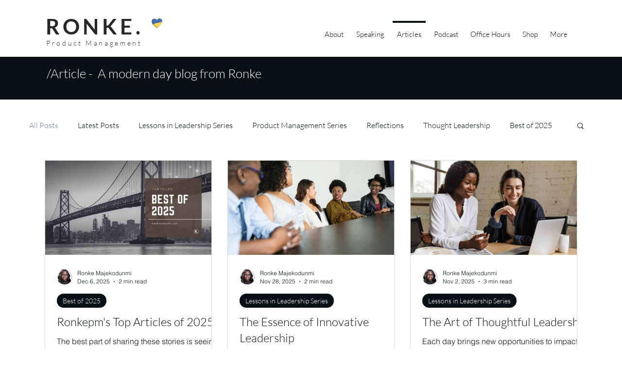

--- FILE ---
content_type: text/css; charset=utf-8
request_url: https://www.ronkepm.com/_serverless/pro-gallery-css-v4-server/layoutCss?ver=2&id=pro-blog&items=0_2240_1260%7C0_5760_3840%7C0_615_410%7C0_800_450%7C0_1671_1114%7C0_5878_3919%7C0_4971_3314%7C0_6686_4457&container=329_1096_2286.5_720&options=gallerySizeType:px%7CgallerySizePx:400%7CimageMargin:32%7CisRTL:false%7CgalleryLayout:2%7CtitlePlacement:SHOW_BELOW%7CcubeRatio:1.7777777777777777%7CisVertical:true%7CtextBoxHeight:281
body_size: -120
content:
#pro-gallery-pro-blog [data-hook="item-container"][data-idx="0"].gallery-item-container{opacity: 1 !important;display: block !important;transition: opacity .2s ease !important;top: 0px !important;left: 0px !important;right: auto !important;height: 475px !important;width: 344px !important;} #pro-gallery-pro-blog [data-hook="item-container"][data-idx="0"] .gallery-item-common-info-outer{height: 281px !important;} #pro-gallery-pro-blog [data-hook="item-container"][data-idx="0"] .gallery-item-common-info{height: 281px !important;width: 100% !important;} #pro-gallery-pro-blog [data-hook="item-container"][data-idx="0"] .gallery-item-wrapper{width: 344px !important;height: 194px !important;margin: 0 !important;} #pro-gallery-pro-blog [data-hook="item-container"][data-idx="0"] .gallery-item-content{width: 344px !important;height: 194px !important;margin: 0px 0px !important;opacity: 1 !important;} #pro-gallery-pro-blog [data-hook="item-container"][data-idx="0"] .gallery-item-hover{width: 344px !important;height: 194px !important;opacity: 1 !important;} #pro-gallery-pro-blog [data-hook="item-container"][data-idx="0"] .item-hover-flex-container{width: 344px !important;height: 194px !important;margin: 0px 0px !important;opacity: 1 !important;} #pro-gallery-pro-blog [data-hook="item-container"][data-idx="0"] .gallery-item-wrapper img{width: 100% !important;height: 100% !important;opacity: 1 !important;} #pro-gallery-pro-blog [data-hook="item-container"][data-idx="1"].gallery-item-container{opacity: 1 !important;display: block !important;transition: opacity .2s ease !important;top: 0px !important;left: 376px !important;right: auto !important;height: 475px !important;width: 344px !important;} #pro-gallery-pro-blog [data-hook="item-container"][data-idx="1"] .gallery-item-common-info-outer{height: 281px !important;} #pro-gallery-pro-blog [data-hook="item-container"][data-idx="1"] .gallery-item-common-info{height: 281px !important;width: 100% !important;} #pro-gallery-pro-blog [data-hook="item-container"][data-idx="1"] .gallery-item-wrapper{width: 344px !important;height: 194px !important;margin: 0 !important;} #pro-gallery-pro-blog [data-hook="item-container"][data-idx="1"] .gallery-item-content{width: 344px !important;height: 194px !important;margin: 0px 0px !important;opacity: 1 !important;} #pro-gallery-pro-blog [data-hook="item-container"][data-idx="1"] .gallery-item-hover{width: 344px !important;height: 194px !important;opacity: 1 !important;} #pro-gallery-pro-blog [data-hook="item-container"][data-idx="1"] .item-hover-flex-container{width: 344px !important;height: 194px !important;margin: 0px 0px !important;opacity: 1 !important;} #pro-gallery-pro-blog [data-hook="item-container"][data-idx="1"] .gallery-item-wrapper img{width: 100% !important;height: 100% !important;opacity: 1 !important;} #pro-gallery-pro-blog [data-hook="item-container"][data-idx="2"].gallery-item-container{opacity: 1 !important;display: block !important;transition: opacity .2s ease !important;top: 0px !important;left: 752px !important;right: auto !important;height: 475px !important;width: 344px !important;} #pro-gallery-pro-blog [data-hook="item-container"][data-idx="2"] .gallery-item-common-info-outer{height: 281px !important;} #pro-gallery-pro-blog [data-hook="item-container"][data-idx="2"] .gallery-item-common-info{height: 281px !important;width: 100% !important;} #pro-gallery-pro-blog [data-hook="item-container"][data-idx="2"] .gallery-item-wrapper{width: 344px !important;height: 194px !important;margin: 0 !important;} #pro-gallery-pro-blog [data-hook="item-container"][data-idx="2"] .gallery-item-content{width: 344px !important;height: 194px !important;margin: 0px 0px !important;opacity: 1 !important;} #pro-gallery-pro-blog [data-hook="item-container"][data-idx="2"] .gallery-item-hover{width: 344px !important;height: 194px !important;opacity: 1 !important;} #pro-gallery-pro-blog [data-hook="item-container"][data-idx="2"] .item-hover-flex-container{width: 344px !important;height: 194px !important;margin: 0px 0px !important;opacity: 1 !important;} #pro-gallery-pro-blog [data-hook="item-container"][data-idx="2"] .gallery-item-wrapper img{width: 100% !important;height: 100% !important;opacity: 1 !important;} #pro-gallery-pro-blog [data-hook="item-container"][data-idx="3"].gallery-item-container{opacity: 1 !important;display: block !important;transition: opacity .2s ease !important;top: 507px !important;left: 0px !important;right: auto !important;height: 475px !important;width: 344px !important;} #pro-gallery-pro-blog [data-hook="item-container"][data-idx="3"] .gallery-item-common-info-outer{height: 281px !important;} #pro-gallery-pro-blog [data-hook="item-container"][data-idx="3"] .gallery-item-common-info{height: 281px !important;width: 100% !important;} #pro-gallery-pro-blog [data-hook="item-container"][data-idx="3"] .gallery-item-wrapper{width: 344px !important;height: 194px !important;margin: 0 !important;} #pro-gallery-pro-blog [data-hook="item-container"][data-idx="3"] .gallery-item-content{width: 344px !important;height: 194px !important;margin: 0px 0px !important;opacity: 1 !important;} #pro-gallery-pro-blog [data-hook="item-container"][data-idx="3"] .gallery-item-hover{width: 344px !important;height: 194px !important;opacity: 1 !important;} #pro-gallery-pro-blog [data-hook="item-container"][data-idx="3"] .item-hover-flex-container{width: 344px !important;height: 194px !important;margin: 0px 0px !important;opacity: 1 !important;} #pro-gallery-pro-blog [data-hook="item-container"][data-idx="3"] .gallery-item-wrapper img{width: 100% !important;height: 100% !important;opacity: 1 !important;} #pro-gallery-pro-blog [data-hook="item-container"][data-idx="4"]{display: none !important;} #pro-gallery-pro-blog [data-hook="item-container"][data-idx="5"]{display: none !important;} #pro-gallery-pro-blog [data-hook="item-container"][data-idx="6"]{display: none !important;} #pro-gallery-pro-blog [data-hook="item-container"][data-idx="7"]{display: none !important;} #pro-gallery-pro-blog .pro-gallery-prerender{height:1487.5px !important;}#pro-gallery-pro-blog {height:1487.5px !important; width:1096px !important;}#pro-gallery-pro-blog .pro-gallery-margin-container {height:1487.5px !important;}#pro-gallery-pro-blog .pro-gallery {height:1487.5px !important; width:1096px !important;}#pro-gallery-pro-blog .pro-gallery-parent-container {height:1487.5px !important; width:1128px !important;}